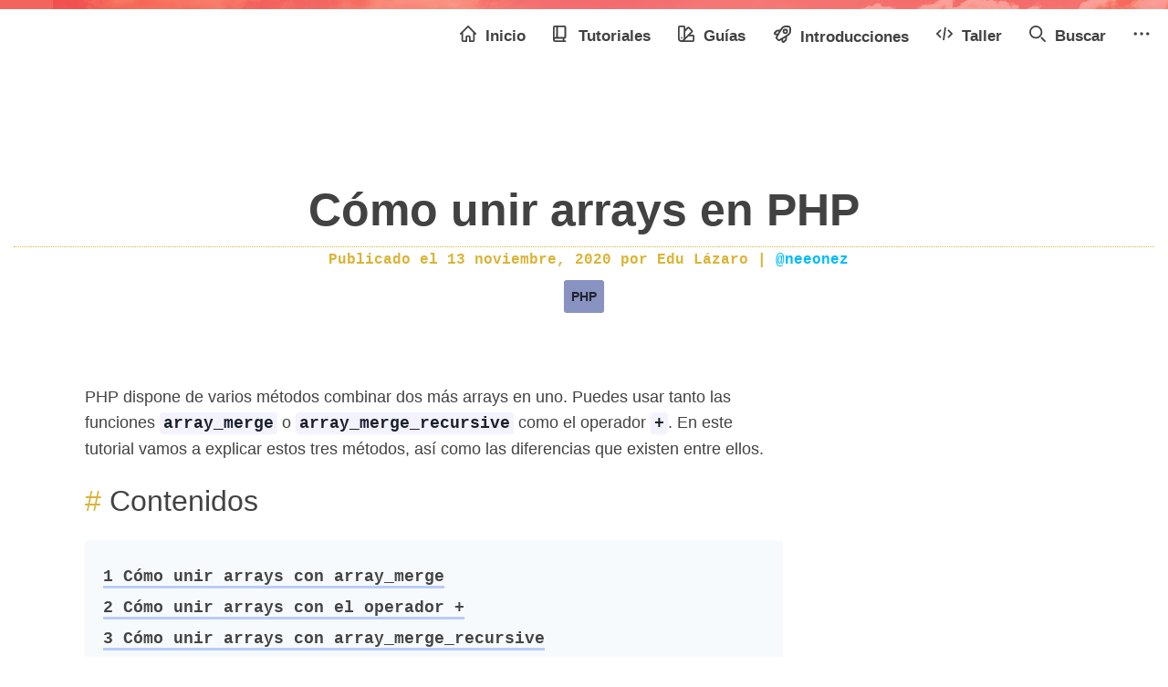

--- FILE ---
content_type: text/html; charset=UTF-8
request_url: https://www.neoguias.com/como-unir-arrays-php/
body_size: 10688
content:
<!DOCTYPE html>
<html dir="ltr" lang="es" prefix="og: https://ogp.me/ns#">

<head>
	<meta charset="UTF-8">
	<meta http-equiv="X-UA-Compatible" content="IE=edge">
	<meta name="viewport" content="width=device-width, initial-scale=1, shrink-to-fit=no">
	<meta name="mobile-web-app-capable" content="yes">
	<meta name="apple-mobile-web-app-capable" content="yes">
	<meta name="apple-mobile-web-app-title" content="Neoguias - Sistemas, Aplicaciones, Dispositivos y Programación a Todos los Niveles">
	<link rel="profile" href="http://gmpg.org/xfn/11">
	<link rel="pingback" href="https://www.neoguias.com/xmlrpc.php">

	<link rel="apple-touch-icon" sizes="57x57" href="/images/icon/iapple-icon-57x57.png">
	<link rel="apple-touch-icon" sizes="60x60" href="/images/icon/apple-icon-60x60.png">
	<link rel="apple-touch-icon" sizes="72x72" href="/images/icon/apple-icon-72x72.png">
	<link rel="apple-touch-icon" sizes="76x76" href="/images/icon/apple-icon-76x76.png">
	<link rel="apple-touch-icon" sizes="114x114" href="/images/icon/apple-icon-114x114.png">
	<link rel="apple-touch-icon" sizes="120x120" href="/images/icon/apple-icon-120x120.png">
	<link rel="apple-touch-icon" sizes="144x144" href="/images/icon/apple-icon-144x144.png">
	<link rel="apple-touch-icon" sizes="152x152" href="/images/icon/apple-icon-152x152.png">
	<link rel="apple-touch-icon" sizes="180x180" href="/images/icon/apple-icon-180x180.png">
	<link rel="icon" type="image/png" sizes="192x192" href="/images/icon/android-icon-192x192.png">
	<link rel="icon" type="image/png" sizes="32x32" href="/images/icon/favicon-32x32.png">
	<link rel="icon" type="image/png" sizes="96x96" href="/images/icon/favicon-96x96.png">
	<link rel="icon" type="image/png" sizes="16x16" href="/images/icon/favicon-16x16.png">
	<link rel="manifest" href="/images/icon/manifest.json">
	<meta name="msapplication-TileColor" content="#ffffff">
	<meta name="msapplication-TileImage" content="/images/icon/ms-icon-144x144.png">
	<meta name="theme-color" content="#ffffff">

	<link media="all" href="https://www.neoguias.com/wp-content/cache/autoptimize/css/autoptimize_dd79a2687c365118ce3006236a7cdbb8.css" rel="stylesheet"><title>Cómo unir arrays en PHP | Neoguias</title>

		<!-- All in One SEO 4.8.7.2 - aioseo.com -->
	<meta name="description" content="PHP dispone de varios métodos combinar dos más arrays en uno. Puedes usar tanto las funciones array_merge o array_merge_recursive como el operador +. En este tutorial vamos a explicar estos tres métodos, así como las diferencias que existen entre ellos. Cómo unir arrays con array_merge Para unir dos arrays usando la función array_merge basta con" />
	<meta name="robots" content="max-snippet:-1, max-image-preview:large, max-video-preview:-1" />
	<meta name="author" content="Edu Lázaro"/>
	<link rel="canonical" href="https://www.neoguias.com/como-unir-arrays-php/" />
	<meta name="generator" content="All in One SEO (AIOSEO) 4.8.7.2" />
		<meta property="og:locale" content="es_ES" />
		<meta property="og:site_name" content="Neoguias | Sistemas, Aplicaciones, Dispositivos y Programación a Todos los Niveles" />
		<meta property="og:type" content="article" />
		<meta property="og:title" content="Cómo unir arrays en PHP | Neoguias" />
		<meta property="og:description" content="PHP dispone de varios métodos combinar dos más arrays en uno. Puedes usar tanto las funciones array_merge o array_merge_recursive como el operador +. En este tutorial vamos a explicar estos tres métodos, así como las diferencias que existen entre ellos. Cómo unir arrays con array_merge Para unir dos arrays usando la función array_merge basta con" />
		<meta property="og:url" content="https://www.neoguias.com/como-unir-arrays-php/" />
		<meta property="og:image" content="https://www.neoguias.com/wp-content/uploads/2020/11/como-unir-arrays-php.png" />
		<meta property="og:image:secure_url" content="https://www.neoguias.com/wp-content/uploads/2020/11/como-unir-arrays-php.png" />
		<meta property="og:image:width" content="1200" />
		<meta property="og:image:height" content="630" />
		<meta property="article:published_time" content="2020-11-12T21:28:16+00:00" />
		<meta property="article:modified_time" content="2020-11-13T06:42:41+00:00" />
		<meta name="twitter:card" content="summary_large_image" />
		<meta name="twitter:title" content="Cómo unir arrays en PHP | Neoguias" />
		<meta name="twitter:description" content="PHP dispone de varios métodos combinar dos más arrays en uno. Puedes usar tanto las funciones array_merge o array_merge_recursive como el operador +. En este tutorial vamos a explicar estos tres métodos, así como las diferencias que existen entre ellos. Cómo unir arrays con array_merge Para unir dos arrays usando la función array_merge basta con" />
		<meta name="twitter:image" content="https://www.neoguias.com/wp-content/uploads/2020/11/como-unir-arrays-php.png" />
		<!-- All in One SEO -->

<link rel="alternate" type="application/rss+xml" title="Neoguias &raquo; Feed" href="https://www.neoguias.com/feed/" />
<link rel="alternate" type="application/rss+xml" title="Neoguias &raquo; Feed de los comentarios" href="https://www.neoguias.com/comments/feed/" />
<link rel="alternate" type="application/rss+xml" title="Neoguias &raquo; Comentario Cómo unir arrays en PHP del feed" href="https://www.neoguias.com/como-unir-arrays-php/feed/" />

<style id='classic-theme-styles-inline-css' type='text/css'>
/*! This file is auto-generated */
.wp-block-button__link{color:#fff;background-color:#32373c;border-radius:9999px;box-shadow:none;text-decoration:none;padding:calc(.667em + 2px) calc(1.333em + 2px);font-size:1.125em}.wp-block-file__button{background:#32373c;color:#fff;text-decoration:none}
</style>
<style id='global-styles-inline-css' type='text/css'>
body{--wp--preset--color--black: #000000;--wp--preset--color--cyan-bluish-gray: #abb8c3;--wp--preset--color--white: #ffffff;--wp--preset--color--pale-pink: #f78da7;--wp--preset--color--vivid-red: #cf2e2e;--wp--preset--color--luminous-vivid-orange: #ff6900;--wp--preset--color--luminous-vivid-amber: #fcb900;--wp--preset--color--light-green-cyan: #7bdcb5;--wp--preset--color--vivid-green-cyan: #00d084;--wp--preset--color--pale-cyan-blue: #8ed1fc;--wp--preset--color--vivid-cyan-blue: #0693e3;--wp--preset--color--vivid-purple: #9b51e0;--wp--preset--gradient--vivid-cyan-blue-to-vivid-purple: linear-gradient(135deg,rgba(6,147,227,1) 0%,rgb(155,81,224) 100%);--wp--preset--gradient--light-green-cyan-to-vivid-green-cyan: linear-gradient(135deg,rgb(122,220,180) 0%,rgb(0,208,130) 100%);--wp--preset--gradient--luminous-vivid-amber-to-luminous-vivid-orange: linear-gradient(135deg,rgba(252,185,0,1) 0%,rgba(255,105,0,1) 100%);--wp--preset--gradient--luminous-vivid-orange-to-vivid-red: linear-gradient(135deg,rgba(255,105,0,1) 0%,rgb(207,46,46) 100%);--wp--preset--gradient--very-light-gray-to-cyan-bluish-gray: linear-gradient(135deg,rgb(238,238,238) 0%,rgb(169,184,195) 100%);--wp--preset--gradient--cool-to-warm-spectrum: linear-gradient(135deg,rgb(74,234,220) 0%,rgb(151,120,209) 20%,rgb(207,42,186) 40%,rgb(238,44,130) 60%,rgb(251,105,98) 80%,rgb(254,248,76) 100%);--wp--preset--gradient--blush-light-purple: linear-gradient(135deg,rgb(255,206,236) 0%,rgb(152,150,240) 100%);--wp--preset--gradient--blush-bordeaux: linear-gradient(135deg,rgb(254,205,165) 0%,rgb(254,45,45) 50%,rgb(107,0,62) 100%);--wp--preset--gradient--luminous-dusk: linear-gradient(135deg,rgb(255,203,112) 0%,rgb(199,81,192) 50%,rgb(65,88,208) 100%);--wp--preset--gradient--pale-ocean: linear-gradient(135deg,rgb(255,245,203) 0%,rgb(182,227,212) 50%,rgb(51,167,181) 100%);--wp--preset--gradient--electric-grass: linear-gradient(135deg,rgb(202,248,128) 0%,rgb(113,206,126) 100%);--wp--preset--gradient--midnight: linear-gradient(135deg,rgb(2,3,129) 0%,rgb(40,116,252) 100%);--wp--preset--font-size--small: 13px;--wp--preset--font-size--medium: 20px;--wp--preset--font-size--large: 36px;--wp--preset--font-size--x-large: 42px;--wp--preset--spacing--20: 0.44rem;--wp--preset--spacing--30: 0.67rem;--wp--preset--spacing--40: 1rem;--wp--preset--spacing--50: 1.5rem;--wp--preset--spacing--60: 2.25rem;--wp--preset--spacing--70: 3.38rem;--wp--preset--spacing--80: 5.06rem;--wp--preset--shadow--natural: 6px 6px 9px rgba(0, 0, 0, 0.2);--wp--preset--shadow--deep: 12px 12px 50px rgba(0, 0, 0, 0.4);--wp--preset--shadow--sharp: 6px 6px 0px rgba(0, 0, 0, 0.2);--wp--preset--shadow--outlined: 6px 6px 0px -3px rgba(255, 255, 255, 1), 6px 6px rgba(0, 0, 0, 1);--wp--preset--shadow--crisp: 6px 6px 0px rgba(0, 0, 0, 1);}:where(.is-layout-flex){gap: 0.5em;}:where(.is-layout-grid){gap: 0.5em;}body .is-layout-flow > .alignleft{float: left;margin-inline-start: 0;margin-inline-end: 2em;}body .is-layout-flow > .alignright{float: right;margin-inline-start: 2em;margin-inline-end: 0;}body .is-layout-flow > .aligncenter{margin-left: auto !important;margin-right: auto !important;}body .is-layout-constrained > .alignleft{float: left;margin-inline-start: 0;margin-inline-end: 2em;}body .is-layout-constrained > .alignright{float: right;margin-inline-start: 2em;margin-inline-end: 0;}body .is-layout-constrained > .aligncenter{margin-left: auto !important;margin-right: auto !important;}body .is-layout-constrained > :where(:not(.alignleft):not(.alignright):not(.alignfull)){max-width: var(--wp--style--global--content-size);margin-left: auto !important;margin-right: auto !important;}body .is-layout-constrained > .alignwide{max-width: var(--wp--style--global--wide-size);}body .is-layout-flex{display: flex;}body .is-layout-flex{flex-wrap: wrap;align-items: center;}body .is-layout-flex > *{margin: 0;}body .is-layout-grid{display: grid;}body .is-layout-grid > *{margin: 0;}:where(.wp-block-columns.is-layout-flex){gap: 2em;}:where(.wp-block-columns.is-layout-grid){gap: 2em;}:where(.wp-block-post-template.is-layout-flex){gap: 1.25em;}:where(.wp-block-post-template.is-layout-grid){gap: 1.25em;}.has-black-color{color: var(--wp--preset--color--black) !important;}.has-cyan-bluish-gray-color{color: var(--wp--preset--color--cyan-bluish-gray) !important;}.has-white-color{color: var(--wp--preset--color--white) !important;}.has-pale-pink-color{color: var(--wp--preset--color--pale-pink) !important;}.has-vivid-red-color{color: var(--wp--preset--color--vivid-red) !important;}.has-luminous-vivid-orange-color{color: var(--wp--preset--color--luminous-vivid-orange) !important;}.has-luminous-vivid-amber-color{color: var(--wp--preset--color--luminous-vivid-amber) !important;}.has-light-green-cyan-color{color: var(--wp--preset--color--light-green-cyan) !important;}.has-vivid-green-cyan-color{color: var(--wp--preset--color--vivid-green-cyan) !important;}.has-pale-cyan-blue-color{color: var(--wp--preset--color--pale-cyan-blue) !important;}.has-vivid-cyan-blue-color{color: var(--wp--preset--color--vivid-cyan-blue) !important;}.has-vivid-purple-color{color: var(--wp--preset--color--vivid-purple) !important;}.has-black-background-color{background-color: var(--wp--preset--color--black) !important;}.has-cyan-bluish-gray-background-color{background-color: var(--wp--preset--color--cyan-bluish-gray) !important;}.has-white-background-color{background-color: var(--wp--preset--color--white) !important;}.has-pale-pink-background-color{background-color: var(--wp--preset--color--pale-pink) !important;}.has-vivid-red-background-color{background-color: var(--wp--preset--color--vivid-red) !important;}.has-luminous-vivid-orange-background-color{background-color: var(--wp--preset--color--luminous-vivid-orange) !important;}.has-luminous-vivid-amber-background-color{background-color: var(--wp--preset--color--luminous-vivid-amber) !important;}.has-light-green-cyan-background-color{background-color: var(--wp--preset--color--light-green-cyan) !important;}.has-vivid-green-cyan-background-color{background-color: var(--wp--preset--color--vivid-green-cyan) !important;}.has-pale-cyan-blue-background-color{background-color: var(--wp--preset--color--pale-cyan-blue) !important;}.has-vivid-cyan-blue-background-color{background-color: var(--wp--preset--color--vivid-cyan-blue) !important;}.has-vivid-purple-background-color{background-color: var(--wp--preset--color--vivid-purple) !important;}.has-black-border-color{border-color: var(--wp--preset--color--black) !important;}.has-cyan-bluish-gray-border-color{border-color: var(--wp--preset--color--cyan-bluish-gray) !important;}.has-white-border-color{border-color: var(--wp--preset--color--white) !important;}.has-pale-pink-border-color{border-color: var(--wp--preset--color--pale-pink) !important;}.has-vivid-red-border-color{border-color: var(--wp--preset--color--vivid-red) !important;}.has-luminous-vivid-orange-border-color{border-color: var(--wp--preset--color--luminous-vivid-orange) !important;}.has-luminous-vivid-amber-border-color{border-color: var(--wp--preset--color--luminous-vivid-amber) !important;}.has-light-green-cyan-border-color{border-color: var(--wp--preset--color--light-green-cyan) !important;}.has-vivid-green-cyan-border-color{border-color: var(--wp--preset--color--vivid-green-cyan) !important;}.has-pale-cyan-blue-border-color{border-color: var(--wp--preset--color--pale-cyan-blue) !important;}.has-vivid-cyan-blue-border-color{border-color: var(--wp--preset--color--vivid-cyan-blue) !important;}.has-vivid-purple-border-color{border-color: var(--wp--preset--color--vivid-purple) !important;}.has-vivid-cyan-blue-to-vivid-purple-gradient-background{background: var(--wp--preset--gradient--vivid-cyan-blue-to-vivid-purple) !important;}.has-light-green-cyan-to-vivid-green-cyan-gradient-background{background: var(--wp--preset--gradient--light-green-cyan-to-vivid-green-cyan) !important;}.has-luminous-vivid-amber-to-luminous-vivid-orange-gradient-background{background: var(--wp--preset--gradient--luminous-vivid-amber-to-luminous-vivid-orange) !important;}.has-luminous-vivid-orange-to-vivid-red-gradient-background{background: var(--wp--preset--gradient--luminous-vivid-orange-to-vivid-red) !important;}.has-very-light-gray-to-cyan-bluish-gray-gradient-background{background: var(--wp--preset--gradient--very-light-gray-to-cyan-bluish-gray) !important;}.has-cool-to-warm-spectrum-gradient-background{background: var(--wp--preset--gradient--cool-to-warm-spectrum) !important;}.has-blush-light-purple-gradient-background{background: var(--wp--preset--gradient--blush-light-purple) !important;}.has-blush-bordeaux-gradient-background{background: var(--wp--preset--gradient--blush-bordeaux) !important;}.has-luminous-dusk-gradient-background{background: var(--wp--preset--gradient--luminous-dusk) !important;}.has-pale-ocean-gradient-background{background: var(--wp--preset--gradient--pale-ocean) !important;}.has-electric-grass-gradient-background{background: var(--wp--preset--gradient--electric-grass) !important;}.has-midnight-gradient-background{background: var(--wp--preset--gradient--midnight) !important;}.has-small-font-size{font-size: var(--wp--preset--font-size--small) !important;}.has-medium-font-size{font-size: var(--wp--preset--font-size--medium) !important;}.has-large-font-size{font-size: var(--wp--preset--font-size--large) !important;}.has-x-large-font-size{font-size: var(--wp--preset--font-size--x-large) !important;}
.wp-block-navigation a:where(:not(.wp-element-button)){color: inherit;}
:where(.wp-block-post-template.is-layout-flex){gap: 1.25em;}:where(.wp-block-post-template.is-layout-grid){gap: 1.25em;}
:where(.wp-block-columns.is-layout-flex){gap: 2em;}:where(.wp-block-columns.is-layout-grid){gap: 2em;}
.wp-block-pullquote{font-size: 1.5em;line-height: 1.6;}
</style>






<link rel="https://api.w.org/" href="https://www.neoguias.com/wp-json/" /><link rel="alternate" type="application/json" href="https://www.neoguias.com/wp-json/wp/v2/posts/20320" /><link rel="EditURI" type="application/rsd+xml" title="RSD" href="https://www.neoguias.com/xmlrpc.php?rsd" />
<link rel='shortlink' href='https://www.neoguias.com/?p=20320' />
<link rel="alternate" type="application/json+oembed" href="https://www.neoguias.com/wp-json/oembed/1.0/embed?url=https%3A%2F%2Fwww.neoguias.com%2Fcomo-unir-arrays-php%2F" />
<link rel="alternate" type="text/xml+oembed" href="https://www.neoguias.com/wp-json/oembed/1.0/embed?url=https%3A%2F%2Fwww.neoguias.com%2Fcomo-unir-arrays-php%2F&#038;format=xml" />
<style type="text/css">div#toc_container {width: 100%;}div#toc_container ul li {font-size: 100%;}</style>	<!--<script defer src="https://pagead2.googlesyndication.com/pagead/js/adsbygoogle.js"></script>-->
	<script defer>
		window.onload = function() {
			[].forEach.call(document.getElementsByClassName('adsbygoogle'), function() {
				adsbygoogle.push({})
			})
		}
	</script>
</head>

<body class="post-template-default single single-post postid-20320 single-format-standard group-blog">

	<div class="hfeed site" id="page">
				<nav id="top-nav" class="navbar navbar-expand-lg">
			<a class="top-nav-logo" href="/">
				<noscript><img src="/wp-content/themes/neoguias/img/neologo.png"></noscript><img class="lazyload" src='data:image/svg+xml,%3Csvg%20xmlns=%22http://www.w3.org/2000/svg%22%20viewBox=%220%200%20210%20140%22%3E%3C/svg%3E' data-src="/wp-content/themes/neoguias/img/neologo.png">
			</a>
			<div id="headernavbar-right" class="foat-right">
				<a id="headernavbar_search_icon" onclick="click_headernavbar_search_icon()" class="max-991">
					<i class="fa fa-search" aria-hidden="true"></i>
				</a>
				<button id="neo_main_menu_button" class="navbar-toggler" type="button" data-toggle="collapse" data-target="#navbarSupportedContent" aria-controls="navbarSupportedContent" aria-expanded="false" aria-label="Toggle navigation">
					<span class="navbar-toggler-icon"></span>
				</button>
			</div>
			<div id="neo_main_menu" class="collapse navbar-collapse flex-grow-0" id="navbarSupportedContent">
				<ul class="navbar-nav ml-auto">
					<li class="nav-item active">
						<a href="/">
							<svg class="w-6 h-6 text-gray-800 dark:text-white" aria-hidden="true" xmlns="http://www.w3.org/2000/svg" fill="none" width="20" height="20" viewBox="0 0 20 20">
								<path stroke="currentColor" stroke-linecap="round" stroke-linejoin="round" stroke-width="2" d="M3 8v10a1 1 0 0 0 1 1h4v-5a1 1 0 0 1 1-1h2a1 1 0 0 1 1 1v5h4a1 1 0 0 0 1-1V8M1 10l9-9 9 9" />
							</svg>
							Inicio
						</a>
					</li>
					<li class="nav-item">
						<a href="/tutoriales">
							<svg class="w-6 h-6 text-gray-800 dark:text-white" aria-hidden="true" xmlns="http://www.w3.org/2000/svg" fill="none" width="20" height="20" viewBox="0 0 20 20">
								<path stroke="currentColor" stroke-linecap="round" stroke-linejoin="round" stroke-width="2" d="M1 17V2a1 1 0 0 1 1-1h12a1 1 0 0 1 1 1v12a1 1 0 0 1-1 1H3a2 2 0 0 0-2 2Zm0 0a2 2 0 0 0 2 2h12M5 15V1m8 18v-4" />
							</svg>
							Tutoriales
						</a>
					</li>
					<li class="nav-item">
						<a href="/guias">
							<svg class="" aria-hidden="true" xmlns="http://www.w3.org/2000/svg" width="20" height="20" fill="none" viewBox="0 0 20 20">
								<path stroke="currentColor" stroke-linecap="round" stroke-width="2" d="M4.5 19A3.5 3.5 0 0 1 1 15.5V2a1 1 0 0 1 1-1h5a1 1 0 0 1 1 1v13.5A3.5 3.5 0 0 1 4.5 19Zm0 0H18a1 1 0 0 0 1-1v-5a1 1 0 0 0-1-1h-4.938a1 1 0 0 0-.697.283l-4.238 4.124a1.046 1.046 0 0 0-.164.208C6.986 18.228 6.184 18.705 4.5 19Zm0-4h.01m8.925-12.293 3.536 3.536a1 1 0 0 1 0 1.414L8 16.627v-9.9l4.02-4.02a1 1 0 0 1 1.415 0Z" />
							</svg>
							Guías
						</a>
					</li>
					<li class="nav-item">
						<a href="/introducciones">
							<svg class="rocket" aria-hidden="true" xmlns="http://www.w3.org/2000/svg" fill="none" width="21" height="21" viewBox="0 0 21 20">
								<path stroke="currentColor" stroke-linecap="round" stroke-linejoin="round" stroke-width="2" d="m8.806 5.614-4.251.362-2.244 2.243a1.058 1.058 0 0 0 .6 1.8l3.036.356m9.439 1.819-.362 4.25-2.243 2.245a1.059 1.059 0 0 1-1.795-.6l-.449-2.983m9.187-12.57a1.536 1.536 0 0 0-1.26-1.26c-1.818-.313-5.52-.7-7.179.96-1.88 1.88-5.863 9.016-7.1 11.275a1.05 1.05 0 0 0 .183 1.25l.932.939.937.936a1.049 1.049 0 0 0 1.25.183c2.259-1.24 9.394-5.222 11.275-7.1 1.66-1.663 1.275-5.365.962-7.183Zm-3.332 4.187a2.115 2.115 0 1 1-4.23 0 2.115 2.115 0 0 1 4.23 0Z" />
							</svg>
							Introducciones
						</a>
					</li>
					<li class="nav-item">
						<a href="/taller">
							<svg class="w-6 h-6 text-gray-800 dark:text-white" aria-hidden="true" xmlns="http://www.w3.org/2000/svg" fill="none" width="20" height="20" viewBox="0 0 20 16">
								<path stroke="currentColor" stroke-linecap="round" stroke-linejoin="round" stroke-width="2" d="M5 4 1 8l4 4m10-8 4 4-4 4M11 1 9 15" />
							</svg>
							Taller
						</a>
					</li>
										<li class="nav-item">
						<a href="#" onclick="click_headernavbar_search_icon()">
							<svg class="w-6 h-6 text-gray-800 dark:text-white" aria-hidden="true" xmlns="http://www.w3.org/2000/svg" fill="none" width="20" height="20" viewBox="0 0 20 20">
								<path stroke="currentColor" stroke-linecap="round" stroke-linejoin="round" stroke-width="2" d="m19 19-4-4m0-7A7 7 0 1 1 1 8a7 7 0 0 1 14 0Z" />
							</svg>
							Buscar
						</a>
					</li>
					<li class="nav-item">
						<a href="#" id="dropdownMenuButton" data-toggle="dropdown" aria-haspopup="true" aria-expanded="false">
							<svg class="text-gray-800 dark:text-white" aria-hidden="true" xmlns="http://www.w3.org/2000/svg" fill="currentColor" width="20" height="20" viewBox="0 0 16 3">
								<path d="M2 0a1.5 1.5 0 1 1 0 3 1.5 1.5 0 0 1 0-3Zm6.041 0a1.5 1.5 0 1 1 0 3 1.5 1.5 0 0 1 0-3ZM14 0a1.5 1.5 0 1 1 0 3 1.5 1.5 0 0 1 0-3Z" />
							</svg>
						</a>
						<div class="dropdown">
							<div class="dropdown-menu dropdown-menu-right" aria-labelledby="dropdownMenuButton">
								<a class="dropdown-item" href="https://twitter.com/neoguiascom">
									<span class="mr-2 fw-bold" aria-hidden="true">𝕏</span>En X</a>
								<a class="dropdown-item" href="https://www.facebook.com/neoguiascom/">
									<i class="fa fa-facebook mr-2" aria-hidden="true"></i>En Facebook</a>
							</div>
						</div>
					</li>
				</ul>
			</div>
		</nav>

		<form id="top-nav-search-form" method="get" action="/" role="search" ">	
			<div class=" input-group">
				<input class="field form-control" name="s" type="text" placeholder="Buscar …" value="">
				<span class="input-group-btn">
					<input class="submit btn btn-primary" name="submit" type="submit" value="Buscar">
				</span>
			</div>
		</form><div class="wrapper" id="single-wrapper">
	<div class="container-fluid" id="content" tabindex="-1">
		<div class="row">
			<div class="col-md-12">
				<header class="entry-header">
				<noscript><img alt='' src='https://secure.gravatar.com/avatar/a97a54103b934b14ca1794702ddae86c?s=75&#038;r=g' srcset='https://secure.gravatar.com/avatar/a97a54103b934b14ca1794702ddae86c?s=150&#038;r=g 2x' class='avatar avatar-75 photo' height='75' width='75' decoding='async'/></noscript><img alt='' src='data:image/svg+xml,%3Csvg%20xmlns=%22http://www.w3.org/2000/svg%22%20viewBox=%220%200%2075%2075%22%3E%3C/svg%3E' data-src='https://secure.gravatar.com/avatar/a97a54103b934b14ca1794702ddae86c?s=75&#038;r=g' data-srcset='https://secure.gravatar.com/avatar/a97a54103b934b14ca1794702ddae86c?s=150&#038;r=g 2x' class='lazyload avatar avatar-75 photo' height='75' width='75' decoding='async'/>				<h1 class="entry-title">Cómo unir arrays en PHP</h1>						<div class="entry-header-container">
			<div class="entry-meta">
				<span class="posted-on">Publicado el <time class="updated" datetime="2020-11-13T07:42:41+01:00"> 13 noviembre, 2020 </time><span class="byline"> por <span class="author vcard">Edu Lázaro</span> | <a href="https://twitter.com/neeonez">@neeonez</a></span>			</div>
			<div class="entry-header-tags tags">
				<a href="https://www.neoguias.com/tutoriales/php/" style="background:#8993c1; color: #20222e !important;">PHP</a>			</div>
		</div>
						</header>
			</div>
		</div>
	
		<div class="row">
			<div id="left-bar" >
				<div class="neo-widget menu-widget"><h4>📚 Tutoriales</h4><ul class="menu level-1"><li class=''><a href='https://www.neoguias.com/tutoriales/aplicaciones/'><i class='fa fa-folder-o'></i> &nbsp;Aplicaciones</a></li><li class=''><a href='https://www.neoguias.com/tutoriales/bases-de-datos/'><i class='fa fa-folder-o'></i> &nbsp;Bases de datos</a></li><li class=''><a href='https://www.neoguias.com/tutoriales/dispositivos/'><i class='fa fa-folder-o'></i> &nbsp;Dispositivos</a></li><li class=''><a href='https://www.neoguias.com/tutoriales/hardware/'><i class='fa fa-folder-o'></i> &nbsp;Hardware</a></li><li class=''><a href='https://www.neoguias.com/tutoriales/inversion/'><i class='fa fa-folder-o'></i> &nbsp;Inversión</a></li><li class=''><a href='https://www.neoguias.com/tutoriales/marketing/'><i class='fa fa-folder-o'></i> &nbsp;Marketing</a></li><li class=''><a href='https://www.neoguias.com/tutoriales/programacion/'><i class='fa fa-folder-o'></i> &nbsp;Programacion</a></li><li class=''><a href='https://www.neoguias.com/tutoriales/sistemas/'><i class='fa fa-folder-o'></i> &nbsp;Sistemas</a></li></ul></div>        <div class="neo-widget follow-widget">
             <h4>💘 Seguir</h4>
            <ul>
                <li>
                    <a href='https://twitter.com/neoguiascom'><i class='fa fa-twitter'></i> &nbsp;Seguir en Twitter!</a> 
                </li>
                <li>
                    <a href='https://facebook.com/neoguiascom'><i class='fa fa-facebook'></i> &nbsp;Seguir en Facebook!</a> 
                </li>
                <li>
                    <a href='https://github.com/neoguias'><i class='fa fa-github'></i> &nbsp;Seguir en GitHub!</a> 
                </li>
            </ul>
        </div>
                <div class="neo-widget post-tags-widget">
            <h4>🏷️ Etiquetas</h4>
            <ul class="menu"><li><a href='https://www.neoguias.com/tutoriales/php/'><i class='fa fa-link'></i> &nbsp;PHP</a></li></ul>        </div>
        			</div>
			<div class="content-area" id="primary" >
				<main class="site-main" id="main">
					<article class="post-20320 post type-post status-publish format-standard has-post-thumbnail hentry category-tutoriales tutoriales-php tutoriales-programacion" id="post-20320">

	<div class="entry-content">
		<p>PHP dispone de varios métodos combinar dos más arrays en uno. Puedes usar tanto las funciones <code>array_merge</code> o <code>array_merge_recursive</code> como el operador <code>+</code>. En este tutorial vamos a explicar estos tres métodos, así como las diferencias que existen entre ellos.</p>
<div id="toc_container" class="no_bullets"><p class="toc_title">Contenidos</p><ul class="toc_list"><li><a href="#Como_unir_arrays_con_array_merge"><span class="toc_number toc_depth_1">1</span> Cómo unir arrays con array_merge</a></li><li><a href="#Como_unir_arrays_con_el_operador"><span class="toc_number toc_depth_1">2</span> Cómo unir arrays con el operador +</a></li><li><a href="#Como_unir_arrays_con_array_merge_recursive"><span class="toc_number toc_depth_1">3</span> Cómo unir arrays con array_merge_recursive</a></li></ul></div>
<h2><span id="Como_unir_arrays_con_array_merge">Cómo unir arrays con <code>array_merge</code></span></h2>
<p>Para unir dos arrays usando la función <code>array_merge</code> basta con pasárselos como parámetros a la función:</p>
<pre><code class="language-php">array_merge($array1, $array2);</code></pre>
<p>Por ejemplo, vamos a usar el método <code>array_merge</code> con los siguientes arrays:</p>
<pre><code class="language-php">$array1 = [
    'a',
    'b',
];

$array2 = [
    'c',
];

$resultado = array_merge($array1, $array2);
print_r($resultado);</code></pre>
<p>Obtenemos el siguiente resultado:</p>
<pre><code class="language-php">[
  0 =&gt; 'a',
  1 =&gt; 'b',
  2 =&gt; 'c',
 ]</code></pre>
<p>Lo que hace el método <code>array_merge</code> es agregar los elementos del segundo array (derecho) al primero (izquierdo). Los elementos del segundo array que contengan claves numéricas se agregarán al final del primer array con una nueva clave, siguiendo el orden secuencial del primer array.</p>
<p>Con este ejemplo lo verás más claro:</p>
<pre><code class="language-php">$array1  = [];
$array2 = [
  1 =&gt; 'valor'
];
 
$resultado = array_merge($array1, $array2);
print_r($resultado);</code></pre>
<p>Este sería el resultado:</p>
<pre><code class="language-php">[
  0 =&gt; 'valor'
]</code></pre>
<p>Tal y como puedes comprobar, los elementos del segundo array cuyas claves sean numéricas se agregan al primer array con una nueva clave.</p>
<p>Sin embargo, los elementos del segundo array que contengan claves de tipo cadena, se agregarán al primer array <strong>conservando su clave</strong>. En caso de que dicha clave de tipo cadena ya exista en el primer array, se <strong>sobrescribirá</strong> el valor de la clave en el primer array:</p>
<pre><code class="language-php">$array1 = [
  'color' =&gt; 'rojo',
  2,
  4,
];
 
$array2 [
  'a',
  'b',
  'color' =&gt; 'verde',
  'forma' =&gt; 'cuadrado',
  4,
];

$resultado = array_merge($array1, $array2);
print_r($resultado);</code></pre>
<p>Este sería el resultado:</p>
<pre><code class="language-php">[
  'color' =&gt; 'verde',
  0 =&gt; 2,
  1 =&gt; 4,
  2 =&gt; 'a',
  3 =&gt; 'b',
  'forma' =&gt; 'cuadrado',
  4 =&gt; 4
]</code></pre>
<p>En caso de que quieras que los elementos del primer array no se sobrescriban por los del segundo y que a su vez, los elementos con clave numérica del segundo array no se reindexen en el primero, tendrás que usar el operador <code>+</code>, que veremos a continuación.</p>
<p>También puedes usar la función <code>array_merge</code> para unir más de dos arrays:</p>
<pre><code class="language-php">$array1 = ['a'];
$array2 = ['b'];
$array3 = ['c'];

$resultado = array_merge($array1, $array2, $array3);</code></pre>
<p>Este sería el resultado:</p>
<pre><code class="language-php">[
    0 =&gt; 'a',
    1 =&gt; 'b',
    2 =&gt; 'c',
]</code></pre>
<h2><span id="Como_unir_arrays_con_el_operador">Cómo unir arrays con el operador <code>+</code></span></h2>
<p>Para unir dos arrays usando el operador <code>+</code> basta con usar el operador como si de una suma se tratase, sumando ambos elementos:</p>
<pre><code class="language-php">$array1 + $array2</code></pre>
<p>Vamos a poner como ejemplo los siguientes arrays:</p>
<pre><code class="language-php">$array1 = [
    'a',
    'b',
];

$array2 = [
    'c',
];</code></pre>
<p>Cuando usamos el operador <code>+</code> con los arrays de nuestro ejemplo, obtenemos el siguiente resultado:</p>
<pre><code class="language-php">$resultado = $array1 + $array2;
print_r($resultado);</code></pre>
<p>Este sería el resultado:</p>
<pre><code class="language-php">[
  0 =&gt; 'a',
  1 =&gt; 'b',
]</code></pre>
<p>Tal y como vemos, el operador <code>+</code> mantiene las claves del primer array. Si ahora cambiamos el orden de los operandos, obtenemos el siguiente resultado:</p>
<pre><code class="language-php">$resultado = $array2 + $array1;
print_r($resultado);</code></pre>
<p>Este sería el resultado:</p>
<pre><code class="language-php">[
  0 =&gt; 'c',
  1 =&gt; 'b',
]</code></pre>
<p>Esto es debido a que el operador <code>+</code> solamente agregará los elementos del segundo array (derecho) al primero (izquierdo) si la clave de los elementos del segundo array no existe en el primero. Por el contrario, el método <code>array_merge</code> sobrescribe las claves existentes en el primer array.</p>
<p>Este comportamiento implica que no podamos usar el operador <code>+</code> para unir arrays recursivamente, ya que los elementos existentes en el primer array no se modificarán:</p>
<pre><code class="language-php">$array1 = [
    'A' =&gt; [
        'B' =&gt; true,
        'C' =&gt; true,
    ],
];

$array2 = [
    'A' =&gt; [
        'B' =&gt; false,
        'C' =&gt; false,
    ],
];

$resultado = $array1 + $array2;
print_r($resultado);</code></pre>
<p>Este sería el resultado:</p>
<pre><code class="language-php">[
  'A' =&gt; [
    'B' =&gt; true,
    'C' =&gt; true,
  ],
]</code></pre>
<p>Si por el contrario usamos la función <code>array_merge</code>, obtendríamos el siguiente resultado:</p>
<pre><code class="language-php">[
  'A' =&gt; [
    'B' =&gt; false,
    'C' =&gt; false,
  ],
]</code></pre>
<p>También puedes usar el operador <code>+</code> para unir más de dos arrays:</p>
<pre><code class="language-php">$array1 = ['a'];
$array2 = ['b'];
$array3 = ['c'];

$resultado = $array1 + $array2 + $array3;</code></pre>
<p>Este sería el resultado, en el que como vemos, siempre tienen prioridad los elementos del array de la izquierda sobre el resto:</p>
<pre><code class="language-php">[
    0 =&gt; 'a',
]</code></pre>
<h2><span id="Como_unir_arrays_con_array_merge_recursive">Cómo unir arrays con <code>array_merge_recursive</code></span></h2>
<p>La función <code>array_merge_recursive</code> sirve para unir varios arrays <strong>recursivamente</strong>, conservando todos los elementos:</p>
<pre><code class="language-php">$array1 = [
  'A' =&gt; [
    'a' =&gt; 'rojo',
    'b' =&gt; 'verde',
  ]
];

$array2 = [
  'A' =&gt; [
    'c' =&gt; 'azul',
    'd' =&gt; 'amarillo',
  ]
];

$resultado = array_merge_recursive($array1, $array2);

print_r($resultado);</code></pre>
<p>Este sería el resultado:</p>
<pre><code class="language-php">[
  'A' =&gt; [
    'a' =&gt; 'red',
    'b' =&gt; 'green',
    'c' =&gt; 'blue',
    'd' =&gt; 'yellow',
]</code></pre>
<p>Tal y como ves, los elementos del segundo array se agregan al primero, pero no solamente se agregan los elementos de nivel superior, sino también en los arrays que contenga cada uno de los elementos.</p>
<p>En caso de que alguna clave se repita en ambos arrays, dicho elemento se sustituirá en el primer array por un array que contenga los valores de la clave que se repite en ambos arrays:</p>
<pre><code class="language-php">$array1 = [
  'A' =&gt; [
    'a' =&gt; 'rojo',
    'b' =&gt; 'verde',
  ]
];

$array2 = [
  'A' =&gt; [
    'c' =&gt; 'azul',
    'd' =&gt; 'amarillo',
  ]
];

$resultado = array_merge_recursive($array1, $array2);</code></pre>
<p>Este sería el resultado:</p>
<pre><code class="language-php">[
  'A' =&gt; [
    'a' =&gt; [
      0 =&gt; 'red',
      1 =&gt; 'blue',
    ]
    'b' =&gt; 'green',
    'd' =&gt; 'yellow',
  ]
]</code></pre>
<p>Es decir, que cuando usamos la función <code>array_merge_recursive</code>, se creará un array en el que se conservan los valores de ambos arrays, incluso aunque estos se repitan.</p>
<p>Y esto ha sido todo.</p>
		<hr>


		<div class="container-fluid autor-info neo-widget">
			<div class="row">
				<div class="col-md-3">
											<img alt="Avatar de Edu Lazaro" src="/wp-content/themes/neoguias/img/avatar.gif" data-src="/wp-content/themes/neoguias/img/avatar.gif" class=" avatar avatar-150 photo lazyloaded " height="150" width="150" data-srcset="https://secure.gravatar.com/avatar/a97a54103b934b14ca1794702ddae86c?s=300&amp;r=g 2x" srcset="https://secure.gravatar.com/avatar/a97a54103b934b14ca1794702ddae86c?s=300&amp;r=g 2x">
									</div>
				<div class="col-md-5">
					<p class="autor-descripcion">

													<a href="https://twitter.com/neeonez" title="Visitar el sitio de Edu Lázaro" rel="author external">Edu Lázaro</a>: Ingeniero técnico en informática, actualmente trabajo como desarrollador web y programador de videojuegos.											</p>
				</div>
				<div class="col-md-4">
					<ul>
													<li><i class="fa fa-twitter"></i> <a href="https://twitter.com/neeonez">Twitter!</a></li>
													<li><i class="fa fa-linkedin"></i> <a href="https://www.linkedin.com/in/edulazaro">LinkedIn!</a></li>
													<li><i class="fa fa-github-alt"></i> <a href="https://github.com/edulazaro">GitHub!</a></li>
											</ul>
				</div>
			</div>
		</div>

					<div class="neo-widget neo-widget-strong mt-2">
				<audio id="sound-bee" src="/wp-content/themes/neoguias/sounds/bee.mp3" preload="auto"></audio>
				<audio id="sound-some" src="/wp-content/themes/neoguias/sounds/some.mp3" preload="auto"></audio>
				<p>👋 Hola! Soy Edu, me encanta crear cosas y he redactado esta guía. Si te ha resultado útil, el mayor favor que me podrías hacer es el de <a href="#" class="sound-link-bee" onclick="window.open(`https://twitter.com/intent/tweet?text=Me%20ha%20resultado%20útil%20el%20artículo%20que%20@neeonez%20ha%20escrito%20en%20NeoGuias: C%C3%B3mo+unir+arrays+en+PHP%0A%0Ahttps://www.neoguias.com/como-unir-arrays-php/`, 'share-twitter', 'width=550, height=235'); return false;">compatirla en Twitter</a> 😊</p>
				<p class="my-1">Si quieres conocer mis proyectos, <a target="_blank" class="sound-link-some" href="https://twitter.com/neeonez">sígueme en Twitter</a>.</p>
			</div>
		
	</div><!-- .entry-content -->

	<div class="entry-footer">

		<span class="cat-links"></span>
	</div><!-- .entry-footer -->

</article><!-- #post-## -->					
<div class="comments-area" id="comments">

	
	
	
		<div id="respond" class="comment-respond">
		<h3 id="reply-title" class="comment-reply-title">Deja una respuesta <small><a rel="nofollow" id="cancel-comment-reply-link" href="/como-unir-arrays-php/#respond" style="display:none;">Cancelar la respuesta</a></small></h3><p class="must-log-in">Lo siento, debes estar <a href="https://www.neoguias.com/wp-login.php?redirect_to=https%3A%2F%2Fwww.neoguias.com%2Fcomo-unir-arrays-php%2F">conectado</a> para publicar un comentario.</p>	</div><!-- #respond -->
	
</div><!-- #comments -->
				</main><!-- #main -->
			</div><!-- #primary -->

			<!-- Do the right sidebar check -->
			
          <div class="widget-area" id="right-sidebar" role="complementary">
                    <div class="sidebar-sticky">
               <div class="sidebar-sticky-item" style="height:100%;">
                    <div class="stick-me">
                         <a href="https://kenodo.com">
                              <noscript><img class="banner" src="/wp-content/themes/neoguias/img/banner-kenodo-min.png" title="Desarrollo Laravel y Nex.js con Kenodo" alt="Desarrollo Laravel y Nex.js con Kenodo"></noscript><img class="lazyload banner" src='data:image/svg+xml,%3Csvg%20xmlns=%22http://www.w3.org/2000/svg%22%20viewBox=%220%200%20210%20140%22%3E%3C/svg%3E' data-src="/wp-content/themes/neoguias/img/banner-kenodo-min.png" title="Desarrollo Laravel y Nex.js con Kenodo" alt="Desarrollo Laravel y Nex.js con Kenodo">
                         </a>
                         <!-- neoguias_derecha_1 
                <ins class="adsbygoogle"
                     style="display:inline-block;width:300px;height:250px"
                     data-ad-client="ca-pub-5575737924594063"
                     data-ad-slot="1443926187"></ins>-->

                         <!-- neoguias_derecha_2 
                <ins class="adsbygoogle"
                     style="display:inline-block;width:300px;height:250px"
                     data-ad-client="ca-pub-5575737924594063"
                     data-ad-slot="3878517838"></ins> -->

                    </div>
               </div>
                         </div>
          </div><!-- #secondary -->		</div><!-- .row -->
	</div><!-- Container end -->

</div><!-- Wrapper end -->


<div class="position-relative pl-2 pl-md-5 delorean">

	<div class="message">
		<svg xmlns="http://www.w3.org/2000/svg" fill="currentColor" viewBox="0 0 24 24">
			<path fill-rule="evenodd" d="M6.46967 10.0303c-.29289-.29286-.29289-.76774 0-1.06063l5.00003-5c.2929-.29289.7677-.29289 1.0606 0l5 5c.2929.29289.2929.76777 0 1.06063-.2929.2929-.7677.2929-1.0606 0L12 5.56066 7.53033 10.0303c-.29289.2929-.76777.2929-1.06066 0Z" clip-rule="evenodd"></path>
			<path d="M11.25 14.5c0 .9534.2798 2.3667 1.1413 3.5632C13.2804 19.298 14.7556 20.25 17 20.25c.4142 0 .75-.3358.75-.75s-.3358-.75-.75-.75c-1.7556 0-2.7804-.7147-3.3913-1.5632-.6385-.8868-.8587-1.9735-.8587-2.6868V6.31066l-.75-.75-.75.75V14.5Zm.5523-10.72361c.1545-.04204.3197-.03385.4699.02456C12.1879 3.76805 12.096 3.75 12 3.75c-.0684 0-.1347.00919-.1977.02639Z"></path>
		</svg>
		<small>“- Hey, Doc. No tenemos suficiente carretera para ir a 140/h km.
			- ¿Carretera? A donde vamos, no necesitaremos carreteras.”</small>

	</div>
	<noscript><img src="/wp-content/themes/neoguias/img/delorean.png"></noscript><img class="lazyload" src='data:image/svg+xml,%3Csvg%20xmlns=%22http://www.w3.org/2000/svg%22%20viewBox=%220%200%20210%20140%22%3E%3C/svg%3E' data-src="/wp-content/themes/neoguias/img/delorean.png">
</div>


	<footer class="site-footer" id="colophon">
		<div id="wrapper-footer-full" class="pt-5">
			<div class="container" id="footer-full-content" tabindex="-1">
				<div class="row">
					<div id="custom_html-6" class="widget_text footer-widget widget_custom_html widget-count-4 col-md-3"><h3 class="widget-title">Información</h3><div class="textwidget custom-html-widget"><ul class="neo_widget_links">
<li>
<a href="/politica-de-privacidad">Política de privacidad</a>
</li>
	<li>
<a href="/terminos-de-uso">Términos de uso</a>
</li>
</ul></div></div><!-- .footer-widget --><div id="custom_html-3" class="widget_text footer-widget widget_custom_html widget-count-4 col-md-3"><h3 class="widget-title">Contenidos</h3><div class="textwidget custom-html-widget"><ul class="neo_widget_links">
 	<li><a href="/guias">Guías de aprendizaje</a></li>
 	<li><a href="/taller">Proyectos de aprendizaje</a></li>
 	<li><a href="/introducciones">Tutoriales de introducción</a></li>
</ul></div></div><!-- .footer-widget --><div id="custom_html-5" class="widget_text footer-widget widget_custom_html widget-count-4 col-md-3"><h3 class="widget-title">Tutoriales</h3><div class="textwidget custom-html-widget"><ul class="neo_widget_links">
<li>
<a href="/tutoriales/sistemas">Tutoriales de Sistemas</a>
</li>
<li>
<a href="/tutoriales/aplicaciones">Tutoriales de Aplicaciones</a>
</li>
	<li>
<a href="/tutoriales/programacion">Tutoriales de Programación</a>
</li>
</ul></div></div><!-- .footer-widget --><div id="custom_html-4" class="widget_text footer-widget widget_custom_html widget-count-4 col-md-3"><h3 class="widget-title">Comunidad</h3><div class="textwidget custom-html-widget"><p>
Actualízate con el contenido de Neoguias
</p>
<ul class="neo_widget_follow-us">
	<li class="rss"><a href="https://www.neoguias.com/feed/" target="_blank" rel="nofollow noopener"><i class="fa fa-rss" aria-hidden="true"></i></a></li>
	<li class="facebook"><a href="https://www.facebook.com/neoguiascom/" target="_blank" rel="nofollow noopener"><i class="fa fa-facebook" aria-hidden="true"></i></a></li>
	<li class="twitter" ><a href="https://twitter.com/neoguiascom" target="_blank" rel="nofollow noopener"><i class="fa fa-twitter" aria-hidden="true"></i></a></li>
	<li class="email"><a href="mailto:info@neeonez.com" class="manual-optin-trigger"><i class="fa fa-envelope-o" aria-hidden="true"></i></a></li>
</ul></div></div><!-- .footer-widget -->				</div>
			</div>
			<div class="site-info mt-3 pb-4">
				© &nbsp;2026 <a href="https://www.neoguias.com" rel="nofollow" target="_parent">neoguias.com</a>. Desarrollado con mucho ❤️ por Edu Lazaro</a><br />
				KENODO® LTD <a href="https://www.kenodo.com" rel="nofollow" target="_parent">kenodo.com</a>
			</div>
	</footer><!-- #colophon -->



	</div>





</div><!-- #page we need this extra closing tag here -->

<noscript><style>.lazyload{display:none;}</style></noscript><script data-noptimize="1">window.lazySizesConfig=window.lazySizesConfig||{};window.lazySizesConfig.loadMode=1;</script><script async data-noptimize="1" src='https://www.neoguias.com/wp-content/plugins/autoptimize/classes/external/js/lazysizes.min.js?ao_version=3.1.10'></script>



<script type="text/javascript" id="slb_context">/* <![CDATA[ */if ( !!window.jQuery ) {(function($){$(document).ready(function(){if ( !!window.SLB ) { {$.extend(SLB, {"context":["public","user_guest"]});} }})})(jQuery);}/* ]]> */</script>

<script defer src="https://www.neoguias.com/wp-content/cache/autoptimize/js/autoptimize_518cf36137e52813a9312e3ed22565ab.js"></script></body>

</html>
<!--
Performance optimized by W3 Total Cache. Learn more: https://www.boldgrid.com/w3-total-cache/

Caché de objetos 28/84 objetos usando Memcached
Almacenamiento en caché de páginas con Memcached 
Caché de base de datos usando Memcached

Served from: www.neoguias.com @ 2026-01-18 07:48:05 by W3 Total Cache
-->